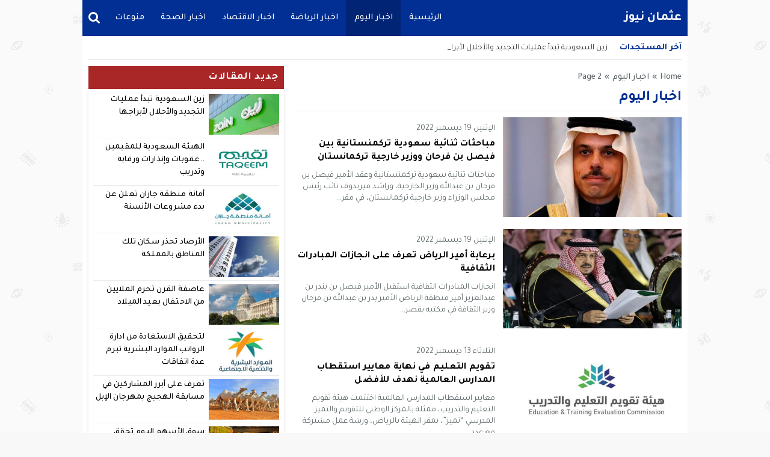

--- FILE ---
content_type: text/html; charset=utf-8
request_url: https://www.mwaqet.net/embed.html?with-country=2&with-city=24&with-lang=ar&with-sunrise=1&with-city-desc=0&with-city-time=0&with-difference=0&with-developers=0&with-color=0e31ad
body_size: 2364
content:
<!doctype html>
<html dir="rtl">
  <head>
    <meta name="viewport" content="width=device-width, initial-scale=1">
    <title>مواقيت نت</title>
    <style>
      @import url(//www.fontstatic.com/f=sky);
      body,html{
        margin: 0;
        padding: 0;
        background: #fafafa url('https://www.mwaqet.net/themes/default/assets/img/bg.png') repeat;
        font-family: sky;
        direction: rtl;
      }
      .pr-developer{
        width: 100%;
        display: block;
        background: #fff;
        position: fixed;
        bottom: 0;
        left: 0;
        padding: 5px;
        text-align: center;
        color: #555;
        border-top: 1px solid #ddd
      }
      a, a:link, a:visited, a:hover, a:active{
        text-decoration: none;
      }
      a{
        color: rgba(14,49,173, .8);
      }
      a:hover{
        color: rgb(14,49,173)
      }
      body{
        padding: 10px;
              }
      .pr-embed-row{
        display: flex;
        flex-flow: row;
      }
      .pr-embed-cell{
        text-align: center;
        flex: 1 1 30%;
        border-right: 1px solid #ddd;
      }
      .pr-embed-row {
        border: 1px solid #ddd;
        margin-bottom: 10px;
        border-radius: 8px;
        background: #fff;
        overflow: hidden;
      }
      .pr-embed-row .pr-embed-cell:first-child{
        border: 0;
      }
      .fa-icon{    
        display: inline-block;
        font-size: inherit;
        height: 1em;
        overflow: visible;
        vertical-align: -.125em;
        width: .875em;
        color: rgb(14,49,173);
        font-size: 30px;
        margin-top: 10px;
        text-align: center;
      }
      .pr-embed-name,
      .pr-embed-time{
        font-size: 14px;
        display: block;
      }
      .pr-embed-time{
        background: #f7f5f5;
        padding: 5px;
        font-size: 14px;
        margin-top: 10px;
        border-top: 1px solid #efe2e2;
      }
      .pr-embed-name{
        color: rgb(14,49,173);
      }
      .fa-city{
        font-size: 14px;
        color: #555;
      }
      .pr-current-time{
        position: absolute;
        top: 10px;
        left: 10px;
        color: #888;
      }
      .ltr .pr-current-time{
        right: 10px;
        left: auto;
      }
      .ltr .pr-time-diff-time{
        float: right;
      }
      .pr-city-time a{
        color: #555;
      }
      .pr-next-prayer{
        background: #f7f5f5;
      }
      .pr-time-diff{
        margin-bottom: 10px;
        font-size: 14px;
      }
      .pr-time-diff-time{
        float: left;
      }
      .pr-city-time{
        background: #fff;
        margin: -10px;
        margin-bottom: 5px;
        padding: 5px 10px;
        border-bottom: 1px solid #eee;
        position: relative;
      }
      .pr-city-desc{
        margin-top: 10px;
        font-size: 14px;
      }
      .pr-embed-row:last-child {
        margin: 0;
      }
    </style>
  </head>
  <body class="rtl">
    <div class="pr-city-time">
            <svg class="fa-icon fa-city" aria-hidden="true" data-prefix="fas" data-icon="map-marker" role="img" xmlns="http://www.w3.org/2000/svg" viewBox="0 0 384 512" data-fa-i2svg=""><path fill="currentColor" d="M172.268 501.67C26.97 291.031 0 269.413 0 192 0 85.961 85.961 0 192 0s192 85.961 192 192c0 77.413-26.97 99.031-172.268 309.67-9.535 13.774-29.93 13.773-39.464 0z"></path></svg>
      <a href="https://www.mwaqet.net/prayer-times-in-jeddah.html" target="_blank">
           مواقيت الصلاة في جدة      </a>
          </div>

    
    <div class="pr-embed-cnt">
              <div class="pr-embed-row">
                                  <div class="pr-embed-cell">
              <svg class="fa-icon" aria-hidden="true" data-prefix="fas" data-icon="mosque" role="img" xmlns="http://www.w3.org/2000/svg" viewBox="0 0 640 512" data-fa-i2svg=""><path fill="currentColor" d="M0 480c0 17.67 14.33 32 32 32h64c17.67 0 32-14.33 32-32V160H0v320zm579.16-192c17.86-17.39 28.84-37.34 28.84-58.91 0-52.86-41.79-93.79-87.92-122.9-41.94-26.47-80.63-57.77-111.96-96.22L400 0l-8.12 9.97c-31.33 38.45-70.01 69.76-111.96 96.22C233.79 135.3 192 176.23 192 229.09c0 21.57 10.98 41.52 28.84 58.91h358.32zM608 320H192c-17.67 0-32 14.33-32 32v128c0 17.67 14.33 32 32 32h32v-64c0-17.67 14.33-32 32-32s32 14.33 32 32v64h64v-72c0-48 48-72 48-72s48 24 48 72v72h64v-64c0-17.67 14.33-32 32-32s32 14.33 32 32v64h32c17.67 0 32-14.33 32-32V352c0-17.67-14.33-32-32-32zM64 0S0 32 0 96v32h128V96c0-64-64-96-64-96z"></path></svg>
              <span class="pr-embed-name">
                                  صلاة الفجر                              </span>

              <span class="pr-embed-time">
                05:53                ص              </span>
            </div>
                                  <div class="pr-embed-cell">
              <svg class="fa-icon" aria-hidden="true" data-prefix="fas" data-icon="mosque" role="img" xmlns="http://www.w3.org/2000/svg" viewBox="0 0 640 512" data-fa-i2svg=""><path fill="currentColor" d="M0 480c0 17.67 14.33 32 32 32h64c17.67 0 32-14.33 32-32V160H0v320zm579.16-192c17.86-17.39 28.84-37.34 28.84-58.91 0-52.86-41.79-93.79-87.92-122.9-41.94-26.47-80.63-57.77-111.96-96.22L400 0l-8.12 9.97c-31.33 38.45-70.01 69.76-111.96 96.22C233.79 135.3 192 176.23 192 229.09c0 21.57 10.98 41.52 28.84 58.91h358.32zM608 320H192c-17.67 0-32 14.33-32 32v128c0 17.67 14.33 32 32 32h32v-64c0-17.67 14.33-32 32-32s32 14.33 32 32v64h64v-72c0-48 48-72 48-72s48 24 48 72v72h64v-64c0-17.67 14.33-32 32-32s32 14.33 32 32v64h32c17.67 0 32-14.33 32-32V352c0-17.67-14.33-32-32-32zM64 0S0 32 0 96v32h128V96c0-64-64-96-64-96z"></path></svg>
              <span class="pr-embed-name">
                                  الشروق                              </span>

              <span class="pr-embed-time">
                07:10                ص              </span>
            </div>
                                  <div class="pr-embed-cell">
              <svg class="fa-icon" aria-hidden="true" data-prefix="fas" data-icon="mosque" role="img" xmlns="http://www.w3.org/2000/svg" viewBox="0 0 640 512" data-fa-i2svg=""><path fill="currentColor" d="M0 480c0 17.67 14.33 32 32 32h64c17.67 0 32-14.33 32-32V160H0v320zm579.16-192c17.86-17.39 28.84-37.34 28.84-58.91 0-52.86-41.79-93.79-87.92-122.9-41.94-26.47-80.63-57.77-111.96-96.22L400 0l-8.12 9.97c-31.33 38.45-70.01 69.76-111.96 96.22C233.79 135.3 192 176.23 192 229.09c0 21.57 10.98 41.52 28.84 58.91h358.32zM608 320H192c-17.67 0-32 14.33-32 32v128c0 17.67 14.33 32 32 32h32v-64c0-17.67 14.33-32 32-32s32 14.33 32 32v64h64v-72c0-48 48-72 48-72s48 24 48 72v72h64v-64c0-17.67 14.33-32 32-32s32 14.33 32 32v64h32c17.67 0 32-14.33 32-32V352c0-17.67-14.33-32-32-32zM64 0S0 32 0 96v32h128V96c0-64-64-96-64-96z"></path></svg>
              <span class="pr-embed-name">
                                  صلاة الظهر                              </span>

              <span class="pr-embed-time">
                12:41                م              </span>
            </div>
                  </div>
              <div class="pr-embed-row">
                                  <div class="pr-embed-cell pr-next-prayer">
              <svg class="fa-icon" aria-hidden="true" data-prefix="fas" data-icon="mosque" role="img" xmlns="http://www.w3.org/2000/svg" viewBox="0 0 640 512" data-fa-i2svg=""><path fill="currentColor" d="M0 480c0 17.67 14.33 32 32 32h64c17.67 0 32-14.33 32-32V160H0v320zm579.16-192c17.86-17.39 28.84-37.34 28.84-58.91 0-52.86-41.79-93.79-87.92-122.9-41.94-26.47-80.63-57.77-111.96-96.22L400 0l-8.12 9.97c-31.33 38.45-70.01 69.76-111.96 96.22C233.79 135.3 192 176.23 192 229.09c0 21.57 10.98 41.52 28.84 58.91h358.32zM608 320H192c-17.67 0-32 14.33-32 32v128c0 17.67 14.33 32 32 32h32v-64c0-17.67 14.33-32 32-32s32 14.33 32 32v64h64v-72c0-48 48-72 48-72s48 24 48 72v72h64v-64c0-17.67 14.33-32 32-32s32 14.33 32 32v64h32c17.67 0 32-14.33 32-32V352c0-17.67-14.33-32-32-32zM64 0S0 32 0 96v32h128V96c0-64-64-96-64-96z"></path></svg>
              <span class="pr-embed-name">
                                  صلاة العصر                              </span>

              <span class="pr-embed-time">
                03:50                م              </span>
            </div>
                                  <div class="pr-embed-cell">
              <svg class="fa-icon" aria-hidden="true" data-prefix="fas" data-icon="mosque" role="img" xmlns="http://www.w3.org/2000/svg" viewBox="0 0 640 512" data-fa-i2svg=""><path fill="currentColor" d="M0 480c0 17.67 14.33 32 32 32h64c17.67 0 32-14.33 32-32V160H0v320zm579.16-192c17.86-17.39 28.84-37.34 28.84-58.91 0-52.86-41.79-93.79-87.92-122.9-41.94-26.47-80.63-57.77-111.96-96.22L400 0l-8.12 9.97c-31.33 38.45-70.01 69.76-111.96 96.22C233.79 135.3 192 176.23 192 229.09c0 21.57 10.98 41.52 28.84 58.91h358.32zM608 320H192c-17.67 0-32 14.33-32 32v128c0 17.67 14.33 32 32 32h32v-64c0-17.67 14.33-32 32-32s32 14.33 32 32v64h64v-72c0-48 48-72 48-72s48 24 48 72v72h64v-64c0-17.67 14.33-32 32-32s32 14.33 32 32v64h32c17.67 0 32-14.33 32-32V352c0-17.67-14.33-32-32-32zM64 0S0 32 0 96v32h128V96c0-64-64-96-64-96z"></path></svg>
              <span class="pr-embed-name">
                                  صلاة المغرب                              </span>

              <span class="pr-embed-time">
                06:12                م              </span>
            </div>
                                  <div class="pr-embed-cell">
              <svg class="fa-icon" aria-hidden="true" data-prefix="fas" data-icon="mosque" role="img" xmlns="http://www.w3.org/2000/svg" viewBox="0 0 640 512" data-fa-i2svg=""><path fill="currentColor" d="M0 480c0 17.67 14.33 32 32 32h64c17.67 0 32-14.33 32-32V160H0v320zm579.16-192c17.86-17.39 28.84-37.34 28.84-58.91 0-52.86-41.79-93.79-87.92-122.9-41.94-26.47-80.63-57.77-111.96-96.22L400 0l-8.12 9.97c-31.33 38.45-70.01 69.76-111.96 96.22C233.79 135.3 192 176.23 192 229.09c0 21.57 10.98 41.52 28.84 58.91h358.32zM608 320H192c-17.67 0-32 14.33-32 32v128c0 17.67 14.33 32 32 32h32v-64c0-17.67 14.33-32 32-32s32 14.33 32 32v64h64v-72c0-48 48-72 48-72s48 24 48 72v72h64v-64c0-17.67 14.33-32 32-32s32 14.33 32 32v64h32c17.67 0 32-14.33 32-32V352c0-17.67-14.33-32-32-32zM64 0S0 32 0 96v32h128V96c0-64-64-96-64-96z"></path></svg>
              <span class="pr-embed-name">
                                  صلاة العشاء                              </span>

              <span class="pr-embed-time">
                07:30                م              </span>
            </div>
                  </div>
          </div>

    
    

        <script>
      var clockTimer = function (hoursEl, minutesEl, secondsEl, callbackTick) {
        var hours = hoursEl;
        var minutes = minutesEl;
        var seconds = secondsEl;

        var data = {
          hours: parseInt(hours.innerHTML),
          minutes: parseInt(minutes.innerHTML),
          seconds: parseInt(seconds.innerHTML)
        };

        var randomInterval = 'interval_' + Math.round(Math.random() * 100);
        data[randomInterval] = window.setInterval(function () {
          data.seconds--;

          if (data.seconds <= 0 && data.minutes > 0) {
            data.seconds = 59;
            data.minutes -= 1;
          }

          if (data.minutes <= 0 && data.hours > 0) {
            data.minutes = 59;
            data.hours -= 1;
          }

          hours.innerHTML = data.hours <= 9 && data.hours >= 0 ? '0' + data.hours : data.hours;
          minutes.innerHTML = data.minutes <= 9 && data.minutes >= 0 ? '0' + data.minutes : data.minutes;
          seconds.innerHTML = data.seconds <= 9 && data.seconds >= 0 ? '0' + data.seconds : data.seconds;

          if (data.hours <= 0 && data.minutes <= 0 && data.seconds <= 0) {
            seconds.innerHTML = '00';
            clearInterval(data[randomInterval]);

            if (typeof callbackTick === 'function') {
              callbackTick.call();
            }
          }
        }, 1000);
      };

      for (var i = 0; i <= 1; i++) {
        var hour = document.getElementsByClassName('sr-hour')[i];
        var min = document.getElementsByClassName('sr-min')[i];
        var sec = document.getElementsByClassName('sr-sec')[i];

        clockTimer(hour, min, sec);
      }

    </script>
  <script defer src="https://static.cloudflareinsights.com/beacon.min.js/vcd15cbe7772f49c399c6a5babf22c1241717689176015" integrity="sha512-ZpsOmlRQV6y907TI0dKBHq9Md29nnaEIPlkf84rnaERnq6zvWvPUqr2ft8M1aS28oN72PdrCzSjY4U6VaAw1EQ==" data-cf-beacon='{"version":"2024.11.0","token":"063968f7ae3146f697001263ada5ca38","r":1,"server_timing":{"name":{"cfCacheStatus":true,"cfEdge":true,"cfExtPri":true,"cfL4":true,"cfOrigin":true,"cfSpeedBrain":true},"location_startswith":null}}' crossorigin="anonymous"></script>
</body>
</html>
